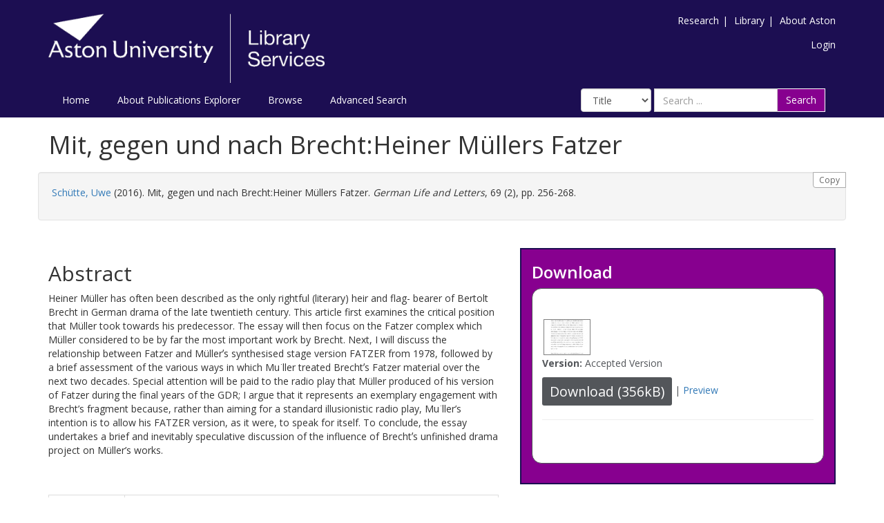

--- FILE ---
content_type: text/html; charset=utf-8
request_url: https://publications.aston.ac.uk/id/eprint/27541/
body_size: 9110
content:
<!DOCTYPE html PUBLIC "-//W3C//DTD XHTML 1.0 Transitional//EN" "http://www.w3.org/TR/xhtml1/DTD/xhtml1-transitional.dtd">
<html xmlns="http://www.w3.org/1999/xhtml" lang="en-GB">
	<head>
		<meta http-equiv="X-UA-Compatible" content="IE=edge" />
		<title>Aston Publications Explorer</title>
		<link rel="icon" href="/favicon.ico" type="image/x-icon" />
		<link rel="shortcut icon" href="/favicon.ico" type="image/x-icon" />
    
                <script src="//ajax.googleapis.com/ajax/libs/jquery/2.1.3/jquery.min.js">// <!-- No script --></script>
	

		<meta name="eprints.eprintid" content="27541" />
<meta name="eprints.rev_number" content="406" />
<meta name="eprints.eprint_status" content="archive" />
<meta name="eprints.userid" content="1" />
<meta name="eprints.source" content="pure" />
<meta name="eprints.dir" content="disk0/00/02/75/41" />
<meta name="eprints.datestamp" content="2016-01-27 15:10:05" />
<meta name="eprints.lastmod" content="2026-01-06 08:09:21" />
<meta name="eprints.status_changed" content="2016-01-27 15:10:05" />
<meta name="eprints.type" content="article" />
<meta name="eprints.metadata_visibility" content="show" />
<meta name="eprints.creators_name" content="Schütte, Uwe" />
<meta name="eprints.creators_orcid" content="0000-0002-4825-1912" />
<meta name="eprints.title" content="Mit, gegen und nach Brecht:Heiner Müllers Fatzer" />
<meta name="eprints.ispublished" content="pub" />
<meta name="eprints.divisions" content="3980600Jl" />
<meta name="eprints.divisions" content="5820400Jl" />
<meta name="eprints.divisions" content="RG4006" />
<meta name="eprints.full_text_status" content="public" />
<meta name="eprints.keywords" content="Heiner Müller,Bertolt Brecht,Fatzer,communism,Literature and Literary Theory,Sociology and Political Science,Cultural Studies" />
<meta name="eprints.note" content="This is the peer reviewed version of the following article: Schütte, U. (2016). Mit, gegen und nach Brecht: Heiner Müllers Fatzer. German life and letters, 69(2), 256-268, which has been published in final form at http://dx.doi.org/10.1111/glal.12116.This article may be used for non-commercial purposes in accordance with Wiley Terms and Conditions for Self-Archiving." />
<meta name="eprints.abstract" content="Heiner Müller has often been described as the only rightful (literary) heir and flag- bearer of Bertolt Brecht in German drama of the late twentieth century. This article first examines the critical position that Müller took towards his predecessor. The essay will then focus on the Fatzer complex which Müller considered to be by far the most important work by Brecht. Next, I will discuss the relationship between Fatzer and Müllerʼs synthesised stage version FATZER from 1978, followed by a brief assessment of the various ways in which Mu ̈ller treated Brechtʼs Fatzer material over the next two decades. Special attention will be paid to the radio play that Müller produced of his version of Fatzer during the final years of the GDR; I argue that it represents an exemplary engagement with Brecht’s fragment because, rather than aiming for a standard illusionistic radio play, Mu ̈ller’s intention is to allow his FATZER version, as it were, to speak for itself. To conclude, the essay undertakes a brief and inevitably speculative discussion of the influence of Brechtʼs unfinished drama project on Müller’s works." />
<meta name="eprints.date" content="2016-04" />
<meta name="eprints.date_type" content="published" />
<meta name="eprints.publication" content="German Life and Letters" />
<meta name="eprints.volume" content="69" />
<meta name="eprints.number" content="2" />
<meta name="eprints.pagerange" content="256-268" />
<meta name="eprints.pages" content="356869" />
<meta name="eprints.id_number" content="10.1111/glal.12116" />
<meta name="eprints.refereed" content="TRUE" />
<meta name="eprints.issn" content="1468-0483" />
<meta name="eprints.related_url_url" content="http://www.scopus.com/inward/record.url?scp=84962275607&amp;partnerID=8YFLogxK" />
<meta name="eprints.related_url_url" content="http://onlinelibrary.wiley.com/doi/10.1111/glal.12116/abstract" />
<meta name="eprints.related_url_type" content="scopus" />
<meta name="eprints.has_full_text" content="TRUE" />
<meta name="eprints.journal_ranking" content="unclass" />
<meta name="eprints.users_name" content="Schütte, Uwe" />
<meta name="eprints.users_id" content="65f593bdb9e4bd5bea318485dbb70115" />
<meta name="eprints.output_type" content="contributiontojournal/special" />
<meta name="eprints.item_issues2_id" content="duplicate_isbn_18976" />
<meta name="eprints.item_issues2_type" content="duplicate_isbn" />
<meta name="eprints.item_issues2_description" content="Duplicate ISBN to 

&lt;a href=&quot;https://publications.aston.ac.uk/cgi/users/home?screen=EPrint::View&amp;amp;eprintid=18976&quot;&gt;1-Tb/s DWDM amplification in a fiber optical parametric amplifier&lt;/a&gt;


&lt;br xmlns=&quot;http://www.w3.org/1999/xhtml&quot;/&gt;Live Archive, 

&lt;a href=&quot;https://publications.aston.ac.uk/cgi/users/home?screen=User::View&amp;amp;userid=1&quot;&gt;&lt;span xmlns=&quot;http://www.w3.org/1999/xhtml&quot; class=&quot;ep_name_citation&quot;&gt;&lt;span class=&quot;person_name&quot;&gt;PURE Connector&lt;/span&gt;&lt;/span&gt;&lt;/a&gt;

- 
[ &lt;a href=&quot;#&quot; onclick=&quot;return issues2_retire( 18976 );&quot; class=&quot;ep_issues2_retire&quot;&gt;Manage&lt;/a&gt; ] [ &lt;a href=&quot;#&quot; onclick=&quot;return issues2_compare( $(this).up(3).readAttribute('eprintid'), 18976 );&quot; class=&quot;ep_issues2_compare&quot;&gt;Compare &amp;amp; Merge&lt;/a&gt; ] [ &lt;a href=&quot;#&quot; onclick=&quot;if( issues2_ack( $(this).up(3).readAttribute('eprintid'), $(this).up(1).readAttribute('ep_issue_list_id')) ) { $(this).up(1).setStyle( { 'font-style': 'italic', 'color': '#bbbbbb' } ); }&quot; class=&quot;ep_issues2_ack&quot;&gt;Acknowledge&lt;/a&gt; ]" />
<meta name="eprints.item_issues2_timestamp" content="2026-01-18 01:17:15" />
<meta name="eprints.item_issues2_status" content="discovered" />
<meta name="eprints.dates_date" content="2016-04" />
<meta name="eprints.dates_date" content="2016-03-07" />
<meta name="eprints.dates_date" content="2016-01-22" />
<meta name="eprints.dates_date_type" content="published" />
<meta name="eprints.dates_date_type" content="published_online" />
<meta name="eprints.dates_date_type" content="accepted" />
<meta name="eprints.hoa_compliant" content="501" />
<meta name="eprints.hoa_date_acc" content="2016-01-22" />
<meta name="eprints.hoa_date_pub" content="2016-03-07" />
<meta name="eprints.hoa_date_fcd" content="2021-01-15" />
<meta name="eprints.hoa_date_foa" content="2020-06-22" />
<meta name="eprints.hoa_version_fcd" content="AM" />
<meta name="eprints.hoa_exclude" content="FALSE" />
<meta name="eprints.ukri_date_sub" content="2016-01-22" />
<meta name="eprints.citation" content="  Schütte, Uwe &lt;https://publications.aston.ac.uk/view/author/65f593bdb9e4bd5bea318485dbb70115.html&gt;  (2016).  Mit, gegen und nach Brecht:Heiner Müllers Fatzer.   German Life and Letters, 69  (2),   pp. 256-268.     " />
<meta name="eprints.document_url" content="https://publications.aston.ac.uk/id/eprint/27541/1/Mit_gegen_und_nach_Brecht_Heiner_M_llers_Fatzer.pdf" />
<link rel="schema.DC" href="http://purl.org/DC/elements/1.0/" />
<meta name="DC.relation" content="10.1111/glal.12116" />
<meta name="DC.relation" content="https://publications.aston.ac.uk/id/eprint/27541/" />
<meta name="DC.title" content="Mit, gegen und nach Brecht:Heiner Müllers Fatzer" />
<meta name="DC.creator" content="Schütte, Uwe" />
<meta name="DC.description" content="Heiner Müller has often been described as the only rightful (literary) heir and flag- bearer of Bertolt Brecht in German drama of the late twentieth century. This article first examines the critical position that Müller took towards his predecessor. The essay will then focus on the Fatzer complex which Müller considered to be by far the most important work by Brecht. Next, I will discuss the relationship between Fatzer and Müllerʼs synthesised stage version FATZER from 1978, followed by a brief assessment of the various ways in which Mu ̈ller treated Brechtʼs Fatzer material over the next two decades. Special attention will be paid to the radio play that Müller produced of his version of Fatzer during the final years of the GDR; I argue that it represents an exemplary engagement with Brecht’s fragment because, rather than aiming for a standard illusionistic radio play, Mu ̈ller’s intention is to allow his FATZER version, as it were, to speak for itself. To conclude, the essay undertakes a brief and inevitably speculative discussion of the influence of Brechtʼs unfinished drama project on Müller’s works." />
<meta name="DC.date" content="2016-04" />
<meta name="DC.type" content="Article" />
<meta name="DC.type" content="PeerReviewed" />
<meta name="DC.format" content="text" />
<meta name="DC.language" content="en" />
<meta name="DC.identifier" content="https://publications.aston.ac.uk/id/eprint/27541/1/Mit_gegen_und_nach_Brecht_Heiner_M_llers_Fatzer.pdf" />
<meta name="DC.identifier" content="  Schütte, Uwe &lt;https://publications.aston.ac.uk/view/author/65f593bdb9e4bd5bea318485dbb70115.html&gt;  (2016).  Mit, gegen und nach Brecht:Heiner Müllers Fatzer.   German Life and Letters, 69  (2),   pp. 256-268.     " />
<link rel="alternate" href="https://publications.aston.ac.uk/cgi/export/eprint/27541/Refer/astonpr-eprint-27541.refer" type="text/plain" title="Refer" />
<link rel="alternate" href="https://publications.aston.ac.uk/cgi/export/eprint/27541/BibTeX/astonpr-eprint-27541.bib" type="text/plain" title="BibTeX" />
<link rel="alternate" href="https://publications.aston.ac.uk/cgi/export/eprint/27541/XML/astonpr-eprint-27541.xml" type="application/vnd.eprints.data+xml; charset=utf-8" title="EP3 XML" />
<link rel="alternate" href="https://publications.aston.ac.uk/cgi/export/eprint/27541/RDFN3/astonpr-eprint-27541.n3" type="text/n3" title="RDF+N3" />
<link rel="alternate" href="https://publications.aston.ac.uk/cgi/export/eprint/27541/RIS/astonpr-eprint-27541.ris" type="text/plain" title="Reference Manager" />
<link rel="alternate" href="https://publications.aston.ac.uk/cgi/export/eprint/27541/METS/astonpr-eprint-27541.xml" type="text/xml; charset=utf-8" title="METS" />
<link rel="alternate" href="https://publications.aston.ac.uk/cgi/export/eprint/27541/RDFNT/astonpr-eprint-27541.nt" type="text/plain" title="RDF+N-Triples" />
<link rel="alternate" href="https://publications.aston.ac.uk/cgi/export/eprint/27541/EndNote/astonpr-eprint-27541.enw" type="text/plain; charset=utf-8" title="EndNote" />
<link rel="alternate" href="https://publications.aston.ac.uk/cgi/export/eprint/27541/Bagit/astonpr-eprint-27541.txt" type="application/gzip" title="Bagit" />
<link rel="alternate" href="https://publications.aston.ac.uk/cgi/export/eprint/27541/Text/astonpr-eprint-27541.txt" type="text/plain; charset=utf-8" title="ASCII Citation" />
<link rel="alternate" href="https://publications.aston.ac.uk/cgi/export/eprint/27541/Atom/astonpr-eprint-27541.xml" type="application/atom+xml;charset=utf-8" title="Atom" />
<link rel="alternate" href="https://publications.aston.ac.uk/cgi/export/eprint/27541/DataCiteXML/astonpr-eprint-27541.xml" type="application/xml; charset=utf-8" title="Data Cite XML" />
<link rel="alternate" href="https://publications.aston.ac.uk/cgi/export/eprint/27541/DC/astonpr-eprint-27541.txt" type="text/plain; charset=utf-8" title="Dublin Core" />
<link rel="alternate" href="https://publications.aston.ac.uk/cgi/export/eprint/27541/RIOXX2/astonpr-eprint-27541.xml" type="text/xml; charset=utf-8" title="RIOXX2 XML" />
<link rel="alternate" href="https://publications.aston.ac.uk/cgi/export/eprint/27541/Simple/astonpr-eprint-27541.txt" type="text/plain; charset=utf-8" title="Simple Metadata" />
<link rel="alternate" href="https://publications.aston.ac.uk/cgi/export/eprint/27541/MODS/astonpr-eprint-27541.xml" type="text/xml; charset=utf-8" title="MODS" />
<link rel="alternate" href="https://publications.aston.ac.uk/cgi/export/eprint/27541/ContextObject/astonpr-eprint-27541.xml" type="text/xml; charset=utf-8" title="OpenURL ContextObject" />
<link rel="alternate" href="https://publications.aston.ac.uk/cgi/export/eprint/27541/RDFXML/astonpr-eprint-27541.rdf" type="application/rdf+xml" title="RDF+XML" />
<link rel="alternate" href="https://publications.aston.ac.uk/cgi/export/eprint/27541/COinS/astonpr-eprint-27541.txt" type="text/plain; charset=utf-8" title="OpenURL ContextObject in Span" />
<link rel="alternate" href="https://publications.aston.ac.uk/cgi/export/eprint/27541/DIDL/astonpr-eprint-27541.xml" type="text/xml; charset=utf-8" title="MPEG-21 DIDL" />
<link rel="alternate" href="https://publications.aston.ac.uk/cgi/export/eprint/27541/JSON/astonpr-eprint-27541.js" type="application/json; charset=utf-8" title="JSON" />
<link rel="alternate" href="https://publications.aston.ac.uk/cgi/export/eprint/27541/CSV/astonpr-eprint-27541.csv" type="text/csv; charset=utf-8" title="Multiline CSV" />
<link rel="alternate" href="https://publications.aston.ac.uk/cgi/export/eprint/27541/HTML/astonpr-eprint-27541.html" type="text/html; charset=utf-8" title="HTML Citation" />
<link rel="Top" href="https://publications.aston.ac.uk/" />
    <link rel="Sword" href="https://publications.aston.ac.uk/sword-app/servicedocument" />
    <link rel="SwordDeposit" href="https://publications.aston.ac.uk/id/contents" />
    <link rel="Search" type="text/html" href="http://publications.aston.ac.uk/cgi/search" />
    <link rel="Search" type="application/opensearchdescription+xml" href="http://publications.aston.ac.uk/cgi/opensearchdescription" title="Aston Publications Explorer" />
    <script type="text/javascript" src="https://www.gstatic.com/charts/loader.js"><!--padder--></script><script type="text/javascript">
// <![CDATA[
google.load("visualization", "48", {packages:["corechart", "geochart"]});
// ]]></script><script type="text/javascript">
// <![CDATA[
var eprints_http_root = "https:\/\/publications.aston.ac.uk";
var eprints_http_cgiroot = "https:\/\/publications.aston.ac.uk\/cgi";
var eprints_oai_archive_id = "publications.aston.ac.uk";
var eprints_logged_in = false;
// ]]></script>
    <style type="text/css">.ep_logged_in { display: none }</style>
    <link rel="stylesheet" type="text/css" href="/style/auto-3.3.16.css?ug-2022-q2" />
    <script type="text/javascript" src="/javascript/auto-3.3.16.js"><!--padder--></script>
    <!--[if lte IE 6]>
        <link rel="stylesheet" type="text/css" href="/style/ie6.css" />
   <![endif]-->
    <meta name="Generator" content="EPrints 3.3.16" />
    <meta http-equiv="Content-Type" content="text/html; charset=UTF-8" />
    <meta http-equiv="Content-Language" content="en" />
    

		<meta name="theme-color" content="#fff" />


		<!-- Adding Open Sans font via Google Fonts -->
		<link href="https://fonts.googleapis.com/css?family=Open+Sans:400,600,700" rel="stylesheet" type="text/css" />
		<!-- Boostrap -->
		<meta name="viewport" content="width=device-width, initial-scale=1,maximum-scale=1, user-scalable=no" />
		<!-- bootstrap_import -->
		
		<link rel="stylesheet" href="//maxcdn.bootstrapcdn.com/bootstrap/3.3.2/css/bootstrap.min.css" />
                <script src="//maxcdn.bootstrapcdn.com/bootstrap/3.3.2/js/bootstrap.min.js">// <!-- No script --></script>
	
		<!-- /bootstrap_import -->

		<!-- Addition CSS to make bootstrap fit eprints -->
		<link rel="stylesheet" href="/bootstrap_assets/Styles/main.css" />
		<link rel="stylesheet" href="/bootstrap_assets/Styles/bs_overrides.css" />
		<link rel="stylesheet" href="/bootstrap_assets/Styles/ep_overrides.css" />

		<!-- jQuery-observe (https://github.com/kapetan/jquery-observe). Solution for DOM changes that create buttons -->
		<script src="https://cdn.rawgit.com/kapetan/jquery-observe/master/jquery-observe.js">// <!-- No script --></script>

		 <!-- Expander -->
		<script src="/bootstrap_assets/Scripts/jquery.expander.min.js">// <!-- No script --></script>

    
	
    
        
		<!--  This is where the bootstrap theme for customisation goes -->
		<!--link rel="stylesheet" href="{$config{rel_path}}/bootstrap_assets/Styles/BS_theme/default-bootstrap-theme.css" /-->
		<style type="text/css">
			
/* some CSS for branding header could go here, though the main CSS files would make more sense */
	
		</style>

        <script src="/javascript/clipboard.min.js">// <!-- No script --></script>
	</head>
	<body>
		<script>jQuery('body').append('<div id="blocker"></div>');</script>
		

        <header>
<div class="container">

	
		<div class="row aston-crest-nav-section">
			<div class="col-sm-4">
				<a class="logo" href="http://www.aston.ac.uk/">
					<img alt="Aston University logo" src="/images/astonpr_logo.png" />
				</a>
			</div>
			<div class="col-sm-8">
				<ul id="aston-header-nav" class="pull-right">
					<li><a class="aston-header-nav-link" href="http://www.aston.ac.uk/research">Research</a><span class="vertical-bar">|</span></li>
					<li><a class="aston-header-nav-link" href="http://www.aston.ac.uk/library">Library</a><span class="vertical-bar">|</span></li>
					<li><a class="aston-header-nav-link" href="http://www.aston.ac.uk/about">About Aston</a></li>
				</ul>
				<div class="clearfix"></div>
				<ul class="ep_tm_key_tools" id="ep_tm_menu_tools"><li><a href="https://publications.aston.ac.uk/cgi/users/home">Login</a></li></ul>
			</div>
		</div>

		<div class="row">
			<div class="col-sm-6">

         <ul class="ep_tm_menu">
                <li>
                    <a class="ep_tm_menu_link" href="/">
                    Home
                  </a>
                </li>
                <li>
                        <a class="ep_tm_menu_link" href="/information.html">
                    About Publications Explorer
                  </a>
                </li>
                <li>
                  <a class="ep_tm_menu_link" href="/view/" menu="ep_tm_menu_browse">
                    Browse
                  </a>
                  <ul id="ep_tm_menu_browse" style="display:none;">
                    <li>
                      <a class="navHead" href="/view/year/">
                        Browse by 
                        Year
                      </a>
                    </li>
                   <li>
                      <a class="navHead" href="/view/author/">
                        Browse by 
                        Aston Author
                      </a>
                    </li>
                    <li>
                      <a class="navHead" href="/view/divisions/">
                        Browse by 
                        Division
                      </a>
                    </li>
                   </ul>
                </li>
                <li><a class="ep_tm_menu_link" href="/cgi/search/advanced">Advanced Search</a></li>
              </ul>
			</div>

            <div class="col-sm-6">
                    
    <form id="smuc_top_searchbar" class="navbar-form pull-right" role="search" accept-charset="utf-8" method="get" action="/cgi/simply_advanced_search">
      <select name="target_field" id="simply_advanced_searchbar_term_selection" class="form-control" aria-label="Select field">
        
          <option value="title">
            Title
          </option>
        
          <option value="creators_name">
            Creators
          </option>
        
          <option value="date">
            Date
          </option>
        
      </select>
      <div class="input-group">
        <input type="search" aria-label="Search" class="form-control" id="navbar-search" name="value_for_simply_advanced_search" placeholder="Search ..." />
        <span class="input-group-btn">
          <button id="btn-search" class="btn btn-default" value="Search" type="submit" name="simply_advanced_action_search">
                        Search
                  </button>
        </span>
      </div>
    </form>
  
                    <!--<form class="navbar-form pull-right" role="search" method="get" accept-charset="utf-8" action="{$config{rel_cgipath}}/search">
                    <div class="input-group">
                        <label id="navbar-search-lbl" for="navbar-search">Search</label>
						<input type="search" aria-labelledby="navbar-search-lbl" class="form-control" name="q" id="navbar-search" placeholder="Search ..."/>
						<input type="hidden" name="_action_search" value="Search" />
						<input type="hidden" name="_order" value="bytitle" />
						<input type="hidden" name="basic_srchtype" value="ALL" />
						<input type="hidden" name="_satisfyall" value="ALL" />
						<span class="input-group-btn">
                            <button class="btn btn-default" value="{phrase('lib/searchexpression:action_search')}" type="submit" name="_action_search">
                                Search
                                <img src="{$config{rel_path}}/images/search.png" style="height:20px;" />
							</button>
						</span>
					</div>
            </form>-->
			</div>
    </div>
    </div>
	</header>

    <div class="container">
	<div class="row">
		<main id="page" class="col-sm-12 col-xs-12">
			<div>
            <!-- maintenance message -->
            <!--
            <div class="ep_msg_warning container col-md-10 col-md-offset-1">
                <div class="ep_msg_warning_content row" style="padding: 10px;">
                    <div class="row col-md-1">
                        <img alt="Warning" src="{$config{rel_path}}/style/images/warning.png"/>
                    </div>
                    <div class="col-md-11">
                        <p>From 7:00-9:00AM on Tuesday 28th February 2017 <epc:phrase ref="archive_name" /> will be unavailable while scheduled maintenance is carried out.</p>
                    </div>
                </div>
            </div>
            -->
            <!-- end maintenance message -->

				<h1 class="page-title">
					

Mit, gegen und nach Brecht:Heiner Müllers Fatzer


				</h1>
				<div class="ep_summary_content"><div class="ep_summary_content_left"></div><div class="ep_summary_content_right"></div><div class="ep_summary_content_top"></div><div class="ep_summary_content_main">

  <div class="row" id="citation-row">
    <div id="summary_citation" class="well col-lg-12 col-md-12 col-sm-12 col-xs-12">
      <button class="btn-clipboard hidden-xs citation_copy" clipboard-text="  Schütte, Uwe &lt;https://publications.aston.ac.uk/view/author/65f593bdb9e4bd5bea318485dbb70115.html&gt;  (2016).  Mit, gegen und nach Brecht:Heiner Müllers Fatzer.   German Life and Letters, 69  (2),   pp. 256-268.     ">Copy</button>
      <p id="citation_link" class="well-dl">


    <a href="https://publications.aston.ac.uk/view/author/65f593bdb9e4bd5bea318485dbb70115.html"><span class="person_name">Schütte, Uwe</span></a>
  

(2016).


    Mit, gegen und nach Brecht:Heiner Müllers Fatzer.
  


    <em>German Life and Letters</em>, 69
       (2),
    
     pp. 256-268.
  


  


</p>
    </div>
  </div>
  
  

  <div class="row">

    <div id="summarypage_left" class="col-lg-7 col-md-7 col-sm-7 col-xm-12">
      
        <div class="row">
          <div id="summary_abstract" class="col-lg-12 col-md-12 col-sm-12 col-xs-12 add-margin-bottom">
            <h2>Abstract</h2>
            <p>Heiner Müller has often been described as the only rightful (literary) heir and flag- bearer of Bertolt Brecht in German drama of the late twentieth century. This article first examines the critical position that Müller took towards his predecessor. The essay will then focus on the Fatzer complex which Müller considered to be by far the most important work by Brecht. Next, I will discuss the relationship between Fatzer and Müllerʼs synthesised stage version FATZER from 1978, followed by a brief assessment of the various ways in which Mu ̈ller treated Brechtʼs Fatzer material over the next two decades. Special attention will be paid to the radio play that Müller produced of his version of Fatzer during the final years of the GDR; I argue that it represents an exemplary engagement with Brecht’s fragment because, rather than aiming for a standard illusionistic radio play, Mu ̈ller’s intention is to allow his FATZER version, as it were, to speak for itself. To conclude, the essay undertakes a brief and inevitably speculative discussion of the influence of Brechtʼs unfinished drama project on Müller’s works.</p>
          </div>
        </div>
      

      

      <div class="row">
        <div id="summary_metadata" class="col-lg-12 col-md-12 col-sm-12 col-xs-12">
          <table class="table table-bordered table-hover" style="margin-bottom: 1em; margin-top: 1em;" cellpadding="3">

            
            
              
                <tr>
                  <th align="right">Publication DOI:</th>
                  <td valign="top"><a href="https://doi.org/10.1111/glal.12116" target="_blank">https://doi.org/10.1111/glal.12116</a></td>
                </tr>
              
            
              
            
              
            
              
                <tr>
                  <th align="right">Divisions:</th>
                  <td valign="top"><a href="https://publications.aston.ac.uk/view/divisions/3980600Jl/">?? 3980600Jl ??</a><br /><a href="https://publications.aston.ac.uk/view/divisions/5820400Jl/">College of Business and Social Sciences &gt; School of Social Sciences &amp; Humanities</a><br /><a href="https://publications.aston.ac.uk/view/divisions/RG4006/">College of Business and Social Sciences &gt; School of Social Sciences &amp; Humanities &gt; Centre for Language Research at Aston (CLaRA)</a></td>
                </tr>
              
            
              
            
              
            
              
            
              
            
              
                <tr>
                  <th align="right">Additional Information:</th>
                  <td valign="top">This is the peer reviewed version of the following article: Schütte, U. (2016). Mit, gegen und nach Brecht: Heiner Müllers Fatzer. German life and letters, 69(2), 256-268, which has been published in final form at http://dx.doi.org/10.1111/glal.12116.This article may be used for non-commercial purposes in accordance with Wiley Terms and Conditions for Self-Archiving.</td>
                </tr>
              
            
              
            
              
            
              
            
              
            
              
            
              
                <tr>
                  <th align="right">Uncontrolled Keywords:</th>
                  <td valign="top">Heiner Müller,Bertolt Brecht,Fatzer,communism,Literature and Literary Theory,Sociology and Political Science,Cultural Studies</td>
                </tr>
              
            
              
                <tr>
                  <th align="right">Publication ISSN:</th>
                  <td valign="top">1468-0483</td>
                </tr>
              
            
              
            
              
            
              
                <tr>
                  <th align="right">Last Modified:</th>
                  <td valign="top">06 Jan 2026 08:09</td>
                </tr>
              
            
              
                <tr>
                  <th align="right">Date Deposited:</th>
                  <td valign="top">27 Jan 2016 15:10</td>
                </tr>
              
            

            <!--
Related to request in ticket 9976. Leaving it here on hold because Aston is waiting to hear from Purei -->
<!--
            <epc:if test="pure_deposit_date">
            <tr>
              <th align="right">Deposit date:</th>
              <td valign="top">
                    <epc:print expr="pure_deposit_date" />
              </td>
              </tr>
            </epc:if>
            -->

            
            <tr>
              <th align="right">Full Text Link:</th>
              <td valign="top">
                
                
                
                
                    <a href="http://onlinelibrary.wiley.com/doi/10.1111/glal.12116/abstract">http://onlineli ... .12116/abstract</a> <br />
                
                
              </td>
              </tr>
              <tr>
                    <th align="right">Related URLs:</th>
                    <td valign="top">
                    
                        
                            <a href="http://www.scopus.com/inward/record.url?scp=84962275607&amp;partnerID=8YFLogxK">http://www.scop ... tnerID=8YFLogxK</a>
                            (Scopus URL)<br />
                        
                    
                        
                    
                    </td>
              </tr>
            

            
                <th align="right">PURE Output Type:</th>
                <td valign="top">Special issue</td>
            
            
            
              <tr>
                <th align="right">Published Date:</th>
                <td valign="top">2016-04</td>
              </tr>
            
              <tr>
                <th align="right">Published Online Date:</th>
                <td valign="top">2016-03-07</td>
              </tr>
            
              <tr>
                <th align="right">Accepted Date:</th>
                <td valign="top">2016-01-22</td>
              </tr>
            

            <when test="is_set( $item.property('creators') )">
              <tr>
              <th align="right">Authors:</th>
              <td valign="top">
              

                    
                      Schütte, Uwe
                    

                    
                      (<a href="https://orcid.org/0000-0002-4825-1912"><img src="/images/orcid_16x16.png" alt="ORCID Profile" />
                      0000-0002-4825-1912</a>)
                    
                    <br />
              
              </td>
              </tr>
            </when>
            
          </table>
          <div class="repo_links"></div>
        </div>
      </div>
    </div>

    <div id="summarypage_right" class="col-lg-5 col-md-5 col-sm-5 col-xm-12">
      <div id="download_box" class="col-lg-12 col-md-12 col-sm-12 col-xs-12 add-margin-bottom summary_page_box_external">
      <h3>Download</h3>
      <div class="summary_page_box_internal">
      


          

        
          
          

              
              
                <a href="https://publications.aston.ac.uk/id/eprint/27541/1/Mit_gegen_und_nach_Brecht_Heiner_M_llers_Fatzer.pdf" class="ep_document_link" target="_blank"><img class="ep_doc_icon" alt="[img]" src="https://publications.aston.ac.uk/27541/1.hassmallThumbnailVersion/Mit_gegen_und_nach_Brecht_Heiner_M_llers_Fatzer.pdf" border="0" /></a>
              
              

<!-- document citation -->


<span class="ep_document_citation">

  
    <p><strong>Version:</strong> Accepted Version</p>
  
  
  <!--<epc:if test="language">
    <p><strong>Language:</strong> <epc:print expr="language" /></p>
  </epc:if>-->
  

</span>


              
                <a href="https://publications.aston.ac.uk/id/eprint/27541/1/Mit_gegen_und_nach_Brecht_Heiner_M_llers_Fatzer.pdf" class="ep_document_link"><button class="btn btn-sm summary-page-button">Download (356kB)</button></a>
              
              
                
                    | <a href="https://publications.aston.ac.uk/27541/1.haslightboxThumbnailVersion/Mit_gegen_und_nach_Brecht_Heiner_M_llers_Fatzer.pdf" rel="lightbox[docs] nofollow" title="Preview">Preview</a>
                  
              
              
              <ul>
                
              </ul>
              <hr />
          
        
      
</div>
</div>

<div id="summary_export" class="col-lg-12 col-md-12 col-sm-12 col-xs-12 add-margin-bottom summary_page_box_external">
  <h3>Export / Share Citation</h3>
  <div class="summary_page_box_internal">
  <div id="summary-page-export-bar">
    <form method="get" accept-charset="utf-8" action="/cgi/export_redirect">
  <input name="eprintid" id="eprintid" value="27541" type="hidden" />
  <div class="export-bar-menu">
    <select id="export-options" name="format">
      <option value="Refer">Refer</option>
      <option value="BibTeX">BibTeX</option>
      <option value="XML">EP3 XML</option>
      <option value="RDFN3">RDF+N3</option>
      <option value="RIS">Reference Manager</option>
      <option value="METS">METS</option>
      <option value="RDFNT">RDF+N-Triples</option>
      <option value="EndNote">EndNote</option>
      <option value="Bagit">Bagit</option>
      <option value="Text">ASCII Citation</option>
      <option value="Atom">Atom</option>
      <option value="DataCiteXML">Data Cite XML</option>
      <option value="DC">Dublin Core</option>
      <option value="RIOXX2">RIOXX2 XML</option>
      <option value="Simple">Simple Metadata</option>
      <option value="MODS">MODS</option>
      <option value="ContextObject">OpenURL ContextObject</option>
      <option value="RDFXML">RDF+XML</option>
      <option value="COinS">OpenURL ContextObject in Span</option>
      <option value="DIDL">MPEG-21 DIDL</option>
      <option value="JSON">JSON</option>
      <option value="CSV">Multiline CSV</option>
      <option value="HTML">HTML Citation</option>
    </select>
  </div>
  <div class="export-bar-button">
    <button type="submit">Export</button>
  </div>
</form>
    <script type="text/javascript">
      jQuery(document).ready(function() {
        jQuery('[name=format]').val('EndNote');
      });
    </script>
  </div>
  <br />
  <div class="addthis_toolbox addthis_default_style addthis_32x32_style">
    <a class="addthis_button_preferred_1"></a>
    <a class="addthis_button_preferred_2"></a>
    <a class="addthis_button_preferred_3"></a>
    <a class="addthis_button_preferred_4"></a>
    <a class="addthis_button_compact"></a>
    <a class="addthis_counter addthis_bubble_style"></a>
  </div>
  <script type="text/javascript" src="//s7.addthis.com/js/300/addthis_widget.js">// <!-- No script --></script>
</div>
</div>

<div id="related_content" class="col-lg-12 col-md-12 col-sm-12 col-xs-12 add-margin-bottom summary_page_box_external">
  <h3>Explore Further</h3>
  <div class="summary_page_box_internal">
  <p>Read more research from the creator(s):</p>
  <ul>
    
      <li>
		<a href="https://publications.aston.ac.uk/view/author/65f593bdb9e4bd5bea318485dbb70115.html">Schütte, Uwe</a>
     </li>
    
  </ul>
  
</div>
</div>

<div id="statistics_content" class="col-lg-12 col-md-12 col-sm-12 col-xs-12 add-margin-bottom summary_page_box_external">
  <h3>Statistics</h3>
  <div class="summary_page_box_internal">
  <div id="irstats2_summary_page_downloads" class="irstats2_graph"></div>
  <script type="text/javascript">
    google.setOnLoadCallback(function(){
    var irstats2_summary_page_eprintid = '27541';
    new EPJS_Stats_GoogleGraph ({
    'context': {
    'range':'_ALL_',
    'set_name': 'eprint',
    'set_value': irstats2_summary_page_eprintid,
    'datatype':'downloads'
    },
    'options': {
    'container_id': 'irstats2_summary_page_downloads', 'date_resolution':'month','graph_type':'column'
    }
    });
    });
  </script>
  <p><a href="https://publications.aston.ac.uk/cgi/stats/report/eprint/27541">Additional statistics for this record</a></p>
  <br />
  
    <div id="summary_altmetric" class="panel panel-body">
      <script src="https://embed.altmetric.com/assets/embed.js" type="text/javascript">// <!-- No script --></script>
      <div class="altmetric-embed" data-doi="10.1111/glal.12116" data-condensed="true" data-badge-details="right" data-badge-type="medium-donut"></div>
    </div>
  
</div>
</div>

<div id="admin_review_section" class="col-lg-12 col-md-12 col-sm-12 col-xs-12">
  
    <div class="btn-group">
      <a class="btn btn-default btn-sm" href="https://publications.aston.ac.uk/cgi/users/home?screen=EPrint%3A%3AView&amp;eprintid=27541">Record administration</a>
    </div>
  
</div>
</div>

</div>

</div><div class="ep_summary_content_bottom"></div><div class="ep_summary_content_after"></div></div>
			</div>
		</main>
	</div>

	<hr />

	<footer>
		<div class="row">
			<div class="col-sm-5">
                <ul id="footer-nav">
                        <li><a class="footer-link" href="/accessibility.html">Accessibility</a><span class="vertical-bar">|</span></li>
                    <li><a class="footer-link" href="https://www.aston.ac.uk/library/open-research/open-access/policies-and-resources">Policies</a><span class="vertical-bar">|</span></li>
                    <li><a class="footer-link" href="/take_down_policy.html">Take Down Policy</a><span class="vertical-bar">|</span></li>
                    <li><a class="footer-link" href="https://www2.aston.ac.uk/site/cookies">Cookies</a><span class="vertical-bar">|</span></li>
					<li><a class="footer-link" href="mailto:openaccess@aston.ac.uk">Contact Us</a></li>
				</ul>
				<p><span>©</span> Copyright Aston University</p>
			</div>
			<div class="col-sm-3">
					<img alt="Footer logo" src="/images/footer_logo.png" style="width:40%;" />
			</div>
			<div class="col-sm-4">
				<p class="footer-text">Aston Publications Explorer is powered by <a class="footer-link" href="http://eprints.org/software/">Eprints3</a>
				and is hosted and managed by <a class="footer-link" href="http://ulcc.ac.uk/#research-technology">ULCC</a>.</p>
			</div>
		</div>
	</footer>

</div>







    
        

		<!-- Scripts to override some eprints defaults and allow the default bootstrap to style everything -->
		<script src="/bootstrap_assets/Scripts/buttons.js">// <!-- No script --></script>
		<script src="/bootstrap_assets/Scripts/menu.js">// <!-- No script --></script>
		<script src="/bootstrap_assets/Scripts/forms.js">// <!-- No script --></script>

		<!--script src="https://rawgit.com/UEL-LLS/eprints-jquery-scripts/master/ep_toolbox.js" /-->
		<script src="/bootstrap_assets/Scripts/workflow.js">// <!-- No script --></script>
		<script src="/bootstrap_assets/Scripts/workflow_icons.js">// <!-- No script --></script>

		<!-- testing a script to convert some of eprints old school tables in to divs that can be easily manipluated by bootstrap -->

		<!-- script to make more things panels -->
		<script src="/bootstrap_assets/Scripts/ep_toolbox.js">// <!-- No script --></script>

		<!-- script to make the admin settings look better -->
		<script src="/bootstrap_assets/Scripts/admin_menus.js">// <!-- No script --></script>

		<!-- script to make the tabs above stuff look better -->
		<script src="/bootstrap_assets/Scripts/tabs.js">// <!-- No script --></script>


		<script src="/bootstrap_assets/Scripts/table-destroyer.js">// <!-- No script --></script>
		<script src="/bootstrap_assets/Scripts/ep_search_control.js">// <!-- No script --></script>
		<script src="/bootstrap_assets/Scripts/bazaar-styler.js">// <!-- No script --></script>
		<script src="/bootstrap_assets/Scripts/ep_warnings.js">// <!-- No script --></script>
		<script src="/bootstrap_assets/Scripts/adv_search.js">// <!-- No script --></script>


		<!-- important script to allow bootstrap.js to hide things, without Prototype getting upset and throwing a hissy fit. -->
		<!-- from https://gist.github.com/andyhausmann/56ae58af55b14ecd56df -->
		<script>
		jQuery(document).ready( function() {
			var isBootstrapEvent = false;
			if (window.jQuery) {
				var all = jQuery('*');
				jQuery.each(['hide.bs.dropdown',
					'hide.bs.collapse',
					'hide.bs.modal',
					'hide.bs.tooltip',
					'hide.bs.popover'], function(index, eventName) {
					all.on(eventName, function( event ) {
						isBootstrapEvent = true;
					});
				});
			}
			var originalHide = Element.hide;
			Element.addMethods({
				hide: function(element) {
					if(isBootstrapEvent) {
						isBootstrapEvent = false;
						return element;
					}
					return originalHide(element);
				}
			});
		});
		</script>
		<script>
			jQuery(document).ready(function() {
				jQuery('#blocker').remove();
			});
                </script>
	</body>
</html>